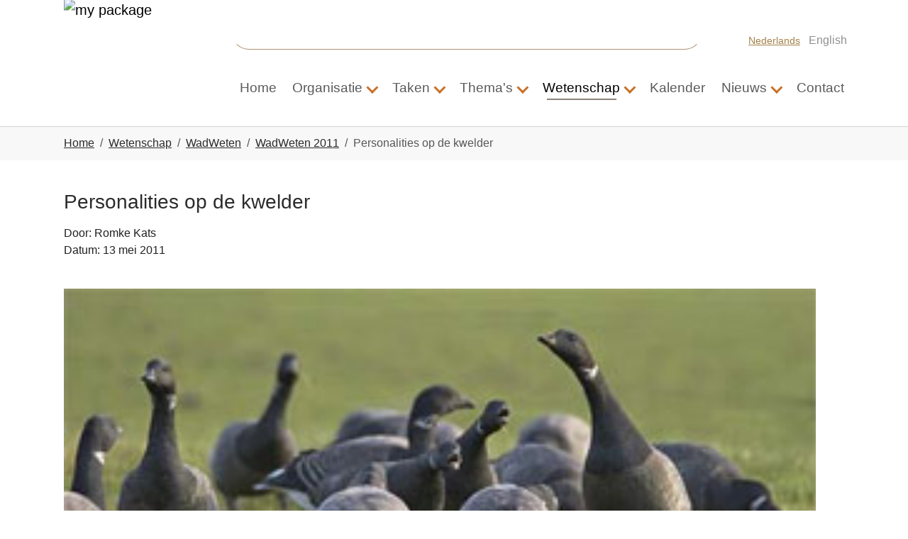

--- FILE ---
content_type: text/html; charset=utf-8
request_url: https://www.waddenacademie.nl/wetenschap/wadweten/wadweten-2011/personalities-op-de-kwelder-13-05-2011/
body_size: 11765
content:
<!DOCTYPE html>
<html lang="nl">
<head>

<meta charset="utf-8">
<!-- 
	Based on the TYPO3 Bootstrap Package by Benjamin Kott - https://www.bootstrap-package.com/

	This website is powered by TYPO3 - inspiring people to share!
	TYPO3 is a free open source Content Management Framework initially created by Kasper Skaarhoj and licensed under GNU/GPL.
	TYPO3 is copyright 1998-2026 of Kasper Skaarhoj. Extensions are copyright of their respective owners.
	Information and contribution at https://typo3.org/
-->



<title>Personalities op de kwelder 13-05-2011 - Waddenacademie</title>
<meta http-equiv="x-ua-compatible" content="IE=edge">
<meta name="generator" content="TYPO3 CMS">
<meta name="viewport" content="width=device-width, initial-scale=1, minimum-scale=1">
<meta name="robots" content="index,follow">
<meta name="twitter:card" content="summary">
<meta name="apple-mobile-web-app-capable" content="no">
<meta name="google" content="notranslate">

<link rel="stylesheet" href="/typo3conf/ext/bootstrap_package/Resources/Public/Fonts/bootstrappackageicon.min.css?1728910470" media="all">
<link rel="stylesheet" href="/typo3conf/ext/rx_shariff/Resources/Public/Css/shariff.complete.css?1730126667" media="all">
<link rel="stylesheet" href="/typo3temp/assets/bootstrappackage/css/theme-f8df6bb04cb5128bbcbfa4b83fd7a9207c4b5854858b4ab353c4c9434d2c4fba.css?1743504515" media="all">


<script src="/typo3conf/ext/bootstrap_package/Resources/Public/Contrib/modernizr/modernizr.min.js?1728910470" async="1"></script>



<link rel="prev" href="/wetenschap/wadweten/wadweten-2011/wadbewoners-lopen-naar-de-maan-20-05-2011"><link rel="next" href="/wetenschap/wadweten/wadweten-2011/de-ph-van-de-waddenzee-29-04-2011">            <!-- Matomo -->
<script>
  var _paq = window._paq = window._paq || [];
  /* tracker methods like "setCustomDimension" should be called before "trackPageView" */
  _paq.push(['trackPageView']);
  _paq.push(['enableLinkTracking']);
  (function() {
    var u="https://waddenacademie.matomo.cloud/";
    _paq.push(['setTrackerUrl', u+'matomo.php']);
    _paq.push(['setSiteId', '1']);
    var d=document, g=d.createElement('script'), s=d.getElementsByTagName('script')[0];
    g.async=true; g.src='//cdn.matomo.cloud/waddenacademie.matomo.cloud/matomo.js'; s.parentNode.insertBefore(g,s);
  })();
</script>
<noscript><p><img src="https://waddenacademie.matomo.cloud/matomo.php?idsite=1&amp;rec=1" style="border:0;" alt="" /></p></noscript>
<!-- End Matomo Code -->

<link rel="canonical" href="https://www.waddenacademie.nl/wetenschap/wadweten/wadweten-2011/personalities-op-de-kwelder-13-05-2011/page?cHash=42af7d6a0bf816150a82ef3cb39a45aa"/>
</head>
<body id="p356" class="page-356 pagelevel-4 language-0 backendlayout-subnavigation_right layout-default">

<div id="top"></div>
<div class="body-bg">

    



    

<div id="cookieconsent">
    <span data-cookieconsent-setting="cookie.expiryDays" data-cookieconsent-value="365"></span>
    <span data-cookieconsent-setting="content.header" data-cookieconsent-value="Deze website gebruikt cookies!"></span>
    <span data-cookieconsent-setting="content.message" data-cookieconsent-value="Deze website gebruikt cookies om u te verzekeren van de beste ervaring van onze website."></span>
    <span data-cookieconsent-setting="content.dismiss" data-cookieconsent-value="Begrepen!"></span>
    <span data-cookieconsent-setting="content.allow" data-cookieconsent-value="Cookies toestaan"></span>
    <span data-cookieconsent-setting="content.deny" data-cookieconsent-value="Afwijzen"></span>
    <span data-cookieconsent-setting="content.link" data-cookieconsent-value="Meer informatie"></span>
    <span data-cookieconsent-setting="content.href" data-cookieconsent-value=""></span>
    <span data-cookieconsent-setting="layout" data-cookieconsent-value="basic-header"></span>
    <span data-cookieconsent-setting="type" data-cookieconsent-value="info"></span>
    <span data-cookieconsent-setting="position" data-cookieconsent-value="bottom"></span>
    <span data-cookieconsent-setting="revokable" data-cookieconsent-value="0"></span>
    <span data-cookieconsent-setting="static" data-cookieconsent-value="0"></span>
    <span data-cookieconsent-setting="location" data-cookieconsent-value="0"></span>
    <span data-cookieconsent-setting="law.countryCode" data-cookieconsent-value=""></span>
    <span data-cookieconsent-setting="law.regionalLaw" data-cookieconsent-value="1"></span>
</div>




    <a class="visually-hidden-focusable page-skip-link" href="#page-content">
        <span>Spring naar hoofd-inhoud</span>
    </a>
    <a class="visually-hidden-focusable page-skip-link" href="#page-footer">
        <span>Skip to page footer</span>
    </a>

    




<header id="page-header" class="bp-page-header navbar navbar-mainnavigation navbar-default navbar-has-image navbar-top">
    <div class="container wad-aca">
        <div class="header-top-bit">
            <div class="extra-logo-class">
<a class="navbar-brand navbar-brand-image" title="my package" href="/">
    
            <img class="navbar-brand-logo-normal" src="/typo3conf/ext/my_package/Resources/Public/Images/waddenacademie_logo-s1.svg" alt="my package" height="100" width="200">
            
                <img class="navbar-brand-logo-inverted" src="/typo3conf/ext/my_package/Resources/Public/Images/waddenacademie_logo-s1.svg" alt="my package" height="100" width="200">
            
        
</a>

</div>
            <div class="search-top-bit">
                <form method="post" id="tx_indexedsearch" action="/zoeken?tx_indexedsearch_pi2%5Baction%5D=search&amp;tx_indexedsearch_pi2%5Bcontroller%5D=Search&amp;cHash=b57b5475c3d063cf05992cb7b870450d">
                    <div>
                    <input type="hidden" name="tx_indexedsearch_pi2[__referrer][@extension]" value="IndexedSearch">
                    <input type="hidden" name="tx_indexedsearch_pi2[__referrer][@controller]" value="Search">
                    <input type="hidden" name="tx_indexedsearch_pi2[__referrer][@action]" value="form">
                    <input type="hidden" name="tx_indexedsearch_pi2[__referrer][arguments]" value="YTowOnt948acddc2d07cd192b34f817988c78ac5adead0ca">
                    <input type="hidden" name="tx_indexedsearch_pi2[__referrer][@request]" value="{&quot;@extension&quot;:&quot;IndexedSearch&quot;,&quot;@controller&quot;:&quot;Search&quot;,&quot;@action&quot;:&quot;form&quot;}e7206f8d16434b5884967752cbd0ac022714108d">
                    <input type="hidden" name="tx_indexedsearch_pi2[__trustedProperties]" value="{&quot;search&quot;:{&quot;_sections&quot;:1,&quot;_freeIndexUid&quot;:1,&quot;pointer&quot;:1,&quot;ext&quot;:1,&quot;searchType&quot;:1,&quot;defaultOperand&quot;:1,&quot;mediaType&quot;:1,&quot;sortOrder&quot;:1,&quot;group&quot;:1,&quot;languageUid&quot;:1,&quot;desc&quot;:1,&quot;numberOfResults&quot;:1,&quot;extendedSearch&quot;:1,&quot;sword&quot;:1,&quot;submitButton&quot;:1}}4d61e5b1f512c33c1c0f6b2bd07e4b100d962196">
                    </div>
                    
                    <div class="tx-indexedsearch-hidden-fields">
                        <input type="hidden" name="tx_indexedsearch_pi2[search][_sections]" value="0">
                        <input id="tx_indexedsearch_freeIndexUid" type="hidden" name="tx_indexedsearch_pi2[search][_freeIndexUid]" value="_">
                        <input id="tx_indexedsearch_pointer" type="hidden" name="tx_indexedsearch_pi2[search][pointer]" value="0">
                        <input type="hidden" name="tx_indexedsearch_pi2[search][ext]" value="">
                        <input type="hidden" name="tx_indexedsearch_pi2[search][searchType]" value="1">
                        <input type="hidden" name="tx_indexedsearch_pi2[search][defaultOperand]" value="0">
                        <input type="hidden" name="tx_indexedsearch_pi2[search][mediaType]" value="-1">
                        <input type="hidden" name="tx_indexedsearch_pi2[search][sortOrder]" value="rank_flag">
                        <input type="hidden" name="tx_indexedsearch_pi2[search][group]" value="">
                        <input type="hidden" name="tx_indexedsearch_pi2[search][languageUid]" value="0">
                        <input type="hidden" name="tx_indexedsearch_pi2[search][desc]" value="">
                        <input type="hidden" name="tx_indexedsearch_pi2[search][numberOfResults]" value="100">
                        <input type="hidden" name="tx_indexedsearch_pi2[search][extendedSearch]" value="">
                    </div>
                    <fieldset>
                        <legend class="sr-only">
                            Zoekformulier
                        </legend>
                        <div class="form-group">
                            <label for="tx-indexedsearch-searchbox-sword" class="control-label">
                                Zoeken naar
                            </label>
                            <div class="input-group">
                                <input class="form-control" id="tx-indexedsearch-searchbox-sword" type="text" name="tx_indexedsearch_pi2[search][sword]" value="">
                                <span class="input-group-btn">
                                    <input class="btn btn-primary" id="tx-indexedsearch-searchbox-button-submit" type="submit" value="Zoeken" name="tx_indexedsearch_pi2[search][submitButton]">
                                </span>
                            </div>
                        </div>
                    </fieldset>
                    </form>
            </div>
            <div class="language-top-bit"><div class="footer-language">
                

    <ul id="language_menu" class="language-menu">
        
            <li class="active ">
                
                        <a href="/wetenschap/wadweten/wadweten-2011/personalities-op-de-kwelder-13-05-2011/page?cHash=42af7d6a0bf816150a82ef3cb39a45aa" hreflang="nl" title="Dutch">
                            <span>Nederlands</span>
                        </a>
                    
            </li>
        
            <li class=" inactive">
                
                        <span>English</span>
                    
            </li>
        
    </ul>



            </div></div>
        </div>
        
            
<button class="navbar-toggler collapsed" type="button" data-bs-toggle="collapse" data-bs-target="#mainnavigation" aria-controls="mainnavigation" aria-expanded="false" aria-label="Toggle navigation">
    <span class="navbar-toggler-icon"></span>
</button>


            <nav id="mainnavigation" class="collapse navbar-collapse">
                



                

    <ul class="navbar-nav">
        
            

                    
                    
                    <li class="nav-item">
                        <a
                            id="nav-item-6"
                            href="/"
                            class="nav-link nav-link-main"
                            
                            
                            aria-current="false"
                            >
                            
                            <span class="nav-link-text">
                                Home
                                
                            </span>
                        </a>
                        
                        <div class="dropdown-menu">
                            
    




                        </div>
                    </li>

                
        
            

                    
                    
                        
                    
                        
                    
                        
                    
                        
                    
                        
                    
                        
                            
                        
                    
                        
                            
                        
                    
                        
                    
                        
                    
                        
                    
                        
                    
                        
                    
                    <li class="nav-item nav-style-mega">
                        <a
                            id="nav-item-12"
                            href="/organisatie"
                            class="nav-link nav-link-main"
                            
                            
                            aria-current="false"
                            >
                            
                            <span class="nav-link-text">
                                Organisatie
                                
                            </span>
                        </a>
                        
                            <button
                                type="button"
                                id="nav-toggle-12"
                                class="nav-link nav-link-toggle"
                                data-bs-toggle="dropdown"
                                data-bs-display="static"
                                aria-haspopup="true"
                                aria-expanded="false"
                                >
                                <span class="nav-link-indicator" aria-hidden="true"></span>
                                <span class="nav-link-text visually-hidden">Submenu for "Organisatie"</span>
                            </button>
                        
                        <div class="dropdown-menu dropdown-menu-mega">
                            
    
        <ul class="dropdown-nav" data-level="2">
            
            
                
                        <li class="nav-item">
                            <a class="nav-link nav-link-dropdown" href="/organisatie/missie" title="Missie">
                                
                                <span class="nav-link-text">
                                    Missie
                                    
                                </span>
                            </a>
                            
    

                        </li>
                    
            
                
                        <li class="nav-item">
                            <a class="nav-link nav-link-dropdown" href="/organisatie/raad-van-toezicht" title="Raad van Toezicht">
                                
                                <span class="nav-link-text">
                                    Raad van Toezicht
                                    
                                </span>
                            </a>
                            
    

                        </li>
                    
            
                
                        <li class="nav-item">
                            <a class="nav-link nav-link-dropdown" href="/organisatie/wetenschappelijke-adviesraad" title="Wetenschappelijke adviesraad">
                                
                                <span class="nav-link-text">
                                    Wetenschappelijke adviesraad
                                    
                                </span>
                            </a>
                            
    

                        </li>
                    
            
                
                        <li class="nav-item">
                            <a class="nav-link nav-link-dropdown" href="/organisatie/portefeuillehouders" title="Portefeuillehouders">
                                
                                <span class="nav-link-text">
                                    Portefeuillehouders
                                    
                                </span>
                            </a>
                            
    

                        </li>
                    
            
                
                        <li class="nav-item">
                            <a class="nav-link nav-link-dropdown" href="/organisatie/bureau" title="Bureau">
                                
                                <span class="nav-link-text">
                                    Bureau
                                    
                                </span>
                            </a>
                            
    

                        </li>
                    
            
                
                        <li class="nav-item">
                            <a class="nav-link nav-link-dropdown" href="/organisatie/publicatie-lijst" title="Publicatie lijst">
                                
                                <span class="nav-link-text">
                                    Publicatie lijst
                                    
                                </span>
                            </a>
                            
    
        <ul class="dropdown-nav" data-level="3">
            
            
                
                        <li class="nav-item">
                            <a class="nav-link nav-link-dropdown" href="/organisatie/publicatie-lijst/jaarverslagen" title="Jaarverslagen">
                                
                                <span class="nav-link-text">
                                    Jaarverslagen
                                    
                                </span>
                            </a>
                            
    

                        </li>
                    
            
                
                        <li class="nav-item">
                            <a class="nav-link nav-link-dropdown" href="/organisatie/publicatie-lijst/publicatie-zoek" title="Publicatie zoek">
                                
                                    <span class="nav-link-icon">
                                        <img loading="lazy" src="/fileadmin/_processed_/b/c/csm_gif_favicon_01_83f904fc17.gif" height="16" width="16" aria-hidden="true" />
                                    </span>
                                
                                <span class="nav-link-text">
                                    Publicatie zoek
                                    
                                </span>
                            </a>
                            
    

                        </li>
                    
            
        </ul>
    

                        </li>
                    
            
                
                        <li class="nav-item">
                            <a class="nav-link nav-link-dropdown" href="/organisatie/symposia" title="Symposia">
                                
                                <span class="nav-link-text">
                                    Symposia
                                    
                                </span>
                            </a>
                            
    
        <ul class="dropdown-nav" data-level="3">
            
            
                
                        <li class="nav-item">
                            <a class="nav-link nav-link-dropdown" href="/organisatie/symposia/16th-international-scientific-wadden-sea-symposium" title="16th International Scientific Wadden Sea Symposium">
                                
                                <span class="nav-link-text">
                                    16th International Scientific Wadden Sea Symposium
                                    
                                </span>
                            </a>
                            
    

                        </li>
                    
            
        </ul>
    

                        </li>
                    
            
                
                        <li class="nav-item">
                            <a class="nav-link nav-link-dropdown" href="/organisatie/wadden-young" title="Wadden Young">
                                
                                <span class="nav-link-text">
                                    Wadden Young
                                    
                                </span>
                            </a>
                            
    

                        </li>
                    
            
                
                        <li class="nav-item">
                            <a class="nav-link nav-link-dropdown" href="/organisatie/evaluatie" title="Evaluatie">
                                
                                <span class="nav-link-text">
                                    Evaluatie
                                    
                                </span>
                            </a>
                            
    

                        </li>
                    
            
                
                        <li class="nav-item">
                            <a class="nav-link nav-link-dropdown" href="/organisatie/werkprogramma" title="Werkprogramma">
                                
                                <span class="nav-link-text">
                                    Werkprogramma
                                    
                                </span>
                            </a>
                            
    

                        </li>
                    
            
                
                        <li class="nav-item">
                            <a class="nav-link nav-link-dropdown" href="/organisatie/ontstaansgeschiedenis" title="Ontstaansgeschiedenis">
                                
                                <span class="nav-link-text">
                                    Ontstaansgeschiedenis
                                    
                                </span>
                            </a>
                            
    

                        </li>
                    
            
                
                        <li class="nav-item">
                            <a class="nav-link nav-link-dropdown" href="/organisatie/wetenschappelijke-integriteit" title="Wetenschappelijke integriteit">
                                
                                <span class="nav-link-text">
                                    Wetenschappelijke integriteit
                                    
                                </span>
                            </a>
                            
    

                        </li>
                    
            
        </ul>
    




                        </div>
                    </li>

                
        
            

                    
                    
                        
                            
                        
                    
                    <li class="nav-item nav-style-mega">
                        <a
                            id="nav-item-46"
                            href="/taken"
                            class="nav-link nav-link-main"
                            
                            
                            aria-current="false"
                            >
                            
                            <span class="nav-link-text">
                                Taken
                                
                            </span>
                        </a>
                        
                            <button
                                type="button"
                                id="nav-toggle-46"
                                class="nav-link nav-link-toggle"
                                data-bs-toggle="dropdown"
                                data-bs-display="static"
                                aria-haspopup="true"
                                aria-expanded="false"
                                >
                                <span class="nav-link-indicator" aria-hidden="true"></span>
                                <span class="nav-link-text visually-hidden">Submenu for "Taken"</span>
                            </button>
                        
                        <div class="dropdown-menu dropdown-menu-mega">
                            
    
        <ul class="dropdown-nav" data-level="2">
            
            
                
                        <li class="nav-item">
                            <a class="nav-link nav-link-dropdown" href="/taken/informeren" title="Kennisdeling">
                                
                                <span class="nav-link-text">
                                    Kennisdeling
                                    
                                </span>
                            </a>
                            
    
        <ul class="dropdown-nav" data-level="3">
            
            
                
                        <li class="nav-item">
                            <a class="nav-link nav-link-dropdown" href="/taken/informeren/opinieartikelen" title="Opinieartikelen">
                                
                                <span class="nav-link-text">
                                    Opinieartikelen
                                    
                                </span>
                            </a>
                            
    

                        </li>
                    
            
                
                        <li class="nav-item">
                            <a class="nav-link nav-link-dropdown" href="/taken/informeren/waddencorrespondent" title="Waddencorrespondent">
                                
                                <span class="nav-link-text">
                                    Waddencorrespondent
                                    
                                </span>
                            </a>
                            
    

                        </li>
                    
            
                
                        <li class="nav-item">
                            <a class="nav-link nav-link-dropdown" href="/taken/informeren/jonge-waddenwetenschapper-aan-het-woord" title="Jonge Waddenwetenschapper aan het woord">
                                
                                <span class="nav-link-text">
                                    Jonge Waddenwetenschapper aan het woord
                                    
                                </span>
                            </a>
                            
    

                        </li>
                    
            
                
                        <li class="nav-item">
                            <a class="nav-link nav-link-dropdown" href="/waddenwoord" title="Verkiezing Waddenwoord">
                                
                                <span class="nav-link-text">
                                    Verkiezing Waddenwoord
                                    
                                </span>
                            </a>
                            
    

                        </li>
                    
            
                
                        <li class="nav-item">
                            <a class="nav-link nav-link-dropdown" href="/wetenschap/proefschriften" title="Proefschriften">
                                
                                <span class="nav-link-text">
                                    Proefschriften
                                    
                                </span>
                            </a>
                            
    

                        </li>
                    
            
                
                        <li class="nav-item">
                            <a class="nav-link nav-link-dropdown" href="/taken/informeren/oerolcolleges" title="Oerol">
                                
                                <span class="nav-link-text">
                                    Oerol
                                    
                                </span>
                            </a>
                            
    

                        </li>
                    
            
                
                        <li class="nav-item">
                            <a class="nav-link nav-link-dropdown" href="/taken/waddenlezingen-nivon" title="Waddenlezingen Nivon">
                                
                                <span class="nav-link-text">
                                    Waddenlezingen Nivon
                                    
                                </span>
                            </a>
                            
    

                        </li>
                    
            
                
                        <li class="nav-item">
                            <a class="nav-link nav-link-dropdown" href="/taken/informeren/oerol-2024" title="Oerol 2024">
                                
                                <span class="nav-link-text">
                                    Oerol 2024
                                    
                                </span>
                            </a>
                            
    

                        </li>
                    
            
        </ul>
    

                        </li>
                    
            
        </ul>
    




                        </div>
                    </li>

                
        
            

                    
                    
                        
                            
                        
                    
                        
                            
                        
                    
                        
                            
                        
                    
                        
                            
                        
                    
                        
                            
                        
                    
                    <li class="nav-item nav-style-mega">
                        <a
                            id="nav-item-11"
                            href="/themas"
                            class="nav-link nav-link-main"
                            
                            
                            aria-current="false"
                            >
                            
                            <span class="nav-link-text">
                                Thema&#039;s
                                
                            </span>
                        </a>
                        
                            <button
                                type="button"
                                id="nav-toggle-11"
                                class="nav-link nav-link-toggle"
                                data-bs-toggle="dropdown"
                                data-bs-display="static"
                                aria-haspopup="true"
                                aria-expanded="false"
                                >
                                <span class="nav-link-indicator" aria-hidden="true"></span>
                                <span class="nav-link-text visually-hidden">Submenu for "Thema&#039;s"</span>
                            </button>
                        
                        <div class="dropdown-menu dropdown-menu-mega">
                            
    
        <ul class="dropdown-nav" data-level="2">
            
            
                
                        <li class="nav-item">
                            <a class="nav-link nav-link-dropdown" href="/themas/geowetenschap" title="Geowetenschap en klimaat">
                                
                                <span class="nav-link-text">
                                    Geowetenschap en klimaat
                                    
                                </span>
                            </a>
                            
    
        <ul class="dropdown-nav" data-level="3">
            
            
                
                        <li class="nav-item">
                            <a class="nav-link nav-link-dropdown" href="/themas/geowetenschap/instituten" title="Instituten">
                                
                                <span class="nav-link-text">
                                    Instituten
                                    
                                </span>
                            </a>
                            
    

                        </li>
                    
            
                
                        <li class="nav-item">
                            <a class="nav-link nav-link-dropdown" href="/themas/geowetenschap/links" title="Links">
                                
                                <span class="nav-link-text">
                                    Links
                                    
                                </span>
                            </a>
                            
    

                        </li>
                    
            
                
                        <li class="nav-item">
                            <a class="nav-link nav-link-dropdown" href="/themas/geowetenschap/proefschriften" title="Proefschriften">
                                
                                <span class="nav-link-text">
                                    Proefschriften
                                    
                                </span>
                            </a>
                            
    

                        </li>
                    
            
                
                        <li class="nav-item">
                            <a class="nav-link nav-link-dropdown" href="/themas/geowetenschap/thematische-uitgave-tijdschrift-ocean-and-coastal-managementover-oa-de-waddenkust" title="Thematische uitgave tijdschrift “Ocean and Coastal Management”over o.a. de Waddenkust">
                                
                                <span class="nav-link-text">
                                    Thematische uitgave tijdschrift “Ocean and Coastal Management”over o.a. de Waddenkust
                                    
                                </span>
                            </a>
                            
    

                        </li>
                    
            
                
                        <li class="nav-item">
                            <a class="nav-link nav-link-dropdown" href="/themas/geowetenschap/audit-monitoring-bodemdaling-ameland" title="Audit monitoring bodemdaling Ameland">
                                
                                <span class="nav-link-text">
                                    Audit monitoring bodemdaling Ameland
                                    
                                </span>
                            </a>
                            
    

                        </li>
                    
            
                
                        <li class="nav-item">
                            <a class="nav-link nav-link-dropdown" href="/themas/geowetenschap/wetenschappelijke-begeleidingscommissie-bodemdaling" title="Wetenschappelijke begeleidingscommissie bodemdaling">
                                
                                <span class="nav-link-text">
                                    Wetenschappelijke begeleidingscommissie bodemdaling
                                    
                                </span>
                            </a>
                            
    

                        </li>
                    
            
        </ul>
    

                        </li>
                    
            
                
                        <li class="nav-item">
                            <a class="nav-link nav-link-dropdown" href="/themas/ecologie" title="Ecologie">
                                
                                <span class="nav-link-text">
                                    Ecologie
                                    
                                </span>
                            </a>
                            
    
        <ul class="dropdown-nav" data-level="3">
            
            
                
                        <li class="nav-item">
                            <a class="nav-link nav-link-dropdown" href="/themas/ecologie/instituten" title="Instituten">
                                
                                <span class="nav-link-text">
                                    Instituten
                                    
                                </span>
                            </a>
                            
    

                        </li>
                    
            
                
                        <li class="nav-item">
                            <a class="nav-link nav-link-dropdown" href="/themas/ecologie/links" title="Links">
                                
                                <span class="nav-link-text">
                                    Links
                                    
                                </span>
                            </a>
                            
    

                        </li>
                    
            
                
                        <li class="nav-item">
                            <a class="nav-link nav-link-dropdown" href="/themas/ecologie/proefschriften" title="Proefschriften">
                                
                                <span class="nav-link-text">
                                    Proefschriften
                                    
                                </span>
                            </a>
                            
    

                        </li>
                    
            
        </ul>
    

                        </li>
                    
            
                
                        <li class="nav-item">
                            <a class="nav-link nav-link-dropdown" href="/themas/cultuurhistorie" title="Cultuurhistorie">
                                
                                <span class="nav-link-text">
                                    Cultuurhistorie
                                    
                                </span>
                            </a>
                            
    
        <ul class="dropdown-nav" data-level="3">
            
            
                
                        <li class="nav-item">
                            <a class="nav-link nav-link-dropdown" href="/themas/cultuurhistorie/instituten" title="Instituten">
                                
                                <span class="nav-link-text">
                                    Instituten
                                    
                                </span>
                            </a>
                            
    

                        </li>
                    
            
                
                        <li class="nav-item">
                            <a class="nav-link nav-link-dropdown" href="/themas/cultuurhistorie/links" title="Links">
                                
                                <span class="nav-link-text">
                                    Links
                                    
                                </span>
                            </a>
                            
    

                        </li>
                    
            
                
                        <li class="nav-item">
                            <a class="nav-link nav-link-dropdown" href="/themas/cultuurhistorie/proefschriften" title="Proefschriften">
                                
                                <span class="nav-link-text">
                                    Proefschriften
                                    
                                </span>
                            </a>
                            
    

                        </li>
                    
            
        </ul>
    

                        </li>
                    
            
                
                        <li class="nav-item">
                            <a class="nav-link nav-link-dropdown" href="/themas/economie" title="Economie">
                                
                                <span class="nav-link-text">
                                    Economie
                                    
                                </span>
                            </a>
                            
    
        <ul class="dropdown-nav" data-level="3">
            
            
                
                        <li class="nav-item">
                            <a class="nav-link nav-link-dropdown" href="/themas/economie/links" title="Links">
                                
                                <span class="nav-link-text">
                                    Links
                                    
                                </span>
                            </a>
                            
    

                        </li>
                    
            
                
                        <li class="nav-item">
                            <a class="nav-link nav-link-dropdown" href="/themas/economie/proefschriften" title="Proefschriften">
                                
                                <span class="nav-link-text">
                                    Proefschriften
                                    
                                </span>
                            </a>
                            
    

                        </li>
                    
            
        </ul>
    

                        </li>
                    
            
                
                        <li class="nav-item">
                            <a class="nav-link nav-link-dropdown" href="/themas/natuur-en-recht" title="Natuur en Recht">
                                
                                <span class="nav-link-text">
                                    Natuur en Recht
                                    
                                </span>
                            </a>
                            
    
        <ul class="dropdown-nav" data-level="3">
            
            
                
                        <li class="nav-item">
                            <a class="nav-link nav-link-dropdown" href="/themas/natuur-en-recht/de-europees-en-internationaalrechtelijke-status-van-de-waddenzee" title="De Europees- en Internationaalrechtelijke status van de Waddenzee">
                                
                                <span class="nav-link-text">
                                    De Europees- en Internationaalrechtelijke status van de Waddenzee
                                    
                                </span>
                            </a>
                            
    

                        </li>
                    
            
        </ul>
    

                        </li>
                    
            
        </ul>
    




                        </div>
                    </li>

                
        
            

                    
                    
                        
                            
                        
                    
                        
                    
                        
                    
                        
                    
                        
                    
                    <li class="nav-item nav-style-mega">
                        <a
                            id="nav-item-153"
                            href="/wetenschap"
                            class="nav-link nav-link-main active"
                            
                            
                            aria-current="false"
                            >
                            
                            <span class="nav-link-text">
                                Wetenschap
                                
                            </span>
                        </a>
                        
                            <button
                                type="button"
                                id="nav-toggle-153"
                                class="nav-link nav-link-toggle"
                                data-bs-toggle="dropdown"
                                data-bs-display="static"
                                aria-haspopup="true"
                                aria-expanded="false"
                                >
                                <span class="nav-link-indicator" aria-hidden="true"></span>
                                <span class="nav-link-text visually-hidden">Submenu for "Wetenschap"</span>
                            </button>
                        
                        <div class="dropdown-menu dropdown-menu-mega">
                            
    
        <ul class="dropdown-nav" data-level="2">
            
            
                
                        <li class="nav-item">
                            <a class="nav-link nav-link-dropdown active" href="/wetenschap/wadweten" title="WadWeten">
                                
                                <span class="nav-link-text">
                                    WadWeten
                                    
                                </span>
                            </a>
                            
    
        <ul class="dropdown-nav" data-level="3">
            
            
                
                        <li class="nav-item">
                            <a class="nav-link nav-link-dropdown" href="/wetenschap/wadweten/wadweten-zoek" title="WadWeten zoek">
                                
                                <span class="nav-link-text">
                                    WadWeten zoek
                                    
                                </span>
                            </a>
                            
    

                        </li>
                    
            
                
                        <li class="nav-item">
                            <a class="nav-link nav-link-dropdown" href="/wetenschap/wadweten/wouter-hoving" title="Wouter Hoving">
                                
                                <span class="nav-link-text">
                                    Wouter Hoving
                                    
                                </span>
                            </a>
                            
    

                        </li>
                    
            
                
                        <li class="nav-item">
                            <a class="nav-link nav-link-dropdown" href="/wetenschap/wadweten/rob-van-der-wal" title="Rob van der Wal">
                                
                                <span class="nav-link-text">
                                    Rob van der Wal
                                    
                                </span>
                            </a>
                            
    

                        </li>
                    
            
                
                        <li class="nav-item">
                            <a class="nav-link nav-link-dropdown" href="/wetenschap/wadweten/tim-van-oijen" title="Tim van Oijen">
                                
                                <span class="nav-link-text">
                                    Tim van Oijen
                                    
                                </span>
                            </a>
                            
    

                        </li>
                    
            
                
                        <li class="nav-item">
                            <a class="nav-link nav-link-dropdown" href="/wetenschap/wadweten/hans-revier" title="Hans Revier">
                                
                                <span class="nav-link-text">
                                    Hans Revier
                                    
                                </span>
                            </a>
                            
    

                        </li>
                    
            
        </ul>
    

                        </li>
                    
            
                
                        <li class="nav-item">
                            <a class="nav-link nav-link-dropdown" href="/wetenschap/hoogleraren-en-lectoren-waddengebied" title="Hoogleraren waddengebied">
                                
                                <span class="nav-link-text">
                                    Hoogleraren waddengebied
                                    
                                </span>
                            </a>
                            
    

                        </li>
                    
            
                
                        <li class="nav-item">
                            <a class="nav-link nav-link-dropdown" href="/wetenschap/proefschriften" title="Proefschriften">
                                
                                <span class="nav-link-text">
                                    Proefschriften
                                    
                                </span>
                            </a>
                            
    

                        </li>
                    
            
                
                        <li class="nav-item">
                            <a class="nav-link nav-link-dropdown" href="/wetenschap/afstudeerscripties" title="Afstudeerscripties">
                                
                                <span class="nav-link-text">
                                    Afstudeerscripties
                                    
                                </span>
                            </a>
                            
    

                        </li>
                    
            
                
                        <li class="nav-item">
                            <a class="nav-link nav-link-dropdown" href="/taken/informeren/waddenacademieprijs" title="Waddenacademieprijs">
                                
                                <span class="nav-link-text">
                                    Waddenacademieprijs
                                    
                                </span>
                            </a>
                            
    

                        </li>
                    
            
        </ul>
    




                        </div>
                    </li>

                
        
            

                    
                    
                    <li class="nav-item">
                        <a
                            id="nav-item-33"
                            href="/kalender"
                            class="nav-link nav-link-main"
                            
                            
                            aria-current="false"
                            >
                            
                            <span class="nav-link-text">
                                Kalender
                                
                            </span>
                        </a>
                        
                        <div class="dropdown-menu">
                            
    




                        </div>
                    </li>

                
        
            

                    
                    
                        
                    
                        
                    
                        
                    
                        
                    
                    <li class="nav-item nav-style-simple">
                        <a
                            id="nav-item-9"
                            href="/nieuws/nieuws"
                            class="nav-link nav-link-main"
                            
                            
                            aria-current="false"
                            >
                            
                            <span class="nav-link-text">
                                Nieuws
                                
                            </span>
                        </a>
                        
                            <button
                                type="button"
                                id="nav-toggle-9"
                                class="nav-link nav-link-toggle"
                                data-bs-toggle="dropdown"
                                data-bs-display="static"
                                aria-haspopup="true"
                                aria-expanded="false"
                                >
                                <span class="nav-link-indicator" aria-hidden="true"></span>
                                <span class="nav-link-text visually-hidden">Submenu for "Nieuws"</span>
                            </button>
                        
                        <div class="dropdown-menu dropdown-menu-simple">
                            
    
        <ul class="dropdown-nav" data-level="2">
            
            
                
                        <li class="nav-item">
                            <a class="nav-link nav-link-dropdown" href="/nieuws/nieuws" title="Nieuwslijst">
                                
                                <span class="nav-link-text">
                                    Nieuwslijst
                                    
                                </span>
                            </a>
                            
    

                        </li>
                    
            
                
                        <li class="nav-item">
                            <a class="nav-link nav-link-dropdown" href="/nieuws/nieuws-archief" title="Nieuws Archief">
                                
                                <span class="nav-link-text">
                                    Nieuws Archief
                                    
                                </span>
                            </a>
                            
    

                        </li>
                    
            
                
                        <li class="nav-item">
                            <a class="nav-link nav-link-dropdown" href="/nieuws/nieuwsbrieven" title="Nieuwsbrieven">
                                
                                <span class="nav-link-text">
                                    Nieuwsbrieven
                                    
                                </span>
                            </a>
                            
    

                        </li>
                    
            
                
                        <li class="nav-item">
                            <a class="nav-link nav-link-dropdown" href="/nieuws/nieuws-zoeken" title="Nieuws zoeken">
                                
                                <span class="nav-link-text">
                                    Nieuws zoeken
                                    
                                </span>
                            </a>
                            
    

                        </li>
                    
            
        </ul>
    




                        </div>
                    </li>

                
        
            

                    
                    
                    <li class="nav-item">
                        <a
                            id="nav-item-5"
                            href="/contact"
                            class="nav-link nav-link-main"
                            
                            
                            aria-current="false"
                            >
                            
                            <span class="nav-link-text">
                                Contact
                                
                            </span>
                        </a>
                        
                        <div class="dropdown-menu">
                            
    




                        </div>
                    </li>

                
        
    </ul>



                



            </nav>
        
    </div>
</header>



    

    


    
    
        <nav class="breadcrumb-section" aria-label="Breadcrumb">
            <div class="container">
                <p class="visually-hidden" id="breadcrumb">U ben hier:</p>
                <ol class="breadcrumb">
                    
                        
                        
                        <li class="breadcrumb-item">
                            
                                    <a class="breadcrumb-link" href="/" title="Home">
                                        
    <span class="breadcrumb-link-title">
        
        <span class="breadcrumb-text">Home</span>
    </span>

                                    </a>
                                
                        </li>
                    
                        
                        
                        <li class="breadcrumb-item">
                            
                                    <a class="breadcrumb-link" href="/wetenschap" title="Wetenschap">
                                        
    <span class="breadcrumb-link-title">
        
        <span class="breadcrumb-text">Wetenschap</span>
    </span>

                                    </a>
                                
                        </li>
                    
                        
                        
                        <li class="breadcrumb-item">
                            
                                    <a class="breadcrumb-link" href="/wetenschap/wadweten" title="WadWeten">
                                        
    <span class="breadcrumb-link-title">
        
        <span class="breadcrumb-text">WadWeten</span>
    </span>

                                    </a>
                                
                        </li>
                    
                        
                        
                        <li class="breadcrumb-item">
                            
                                    <a class="breadcrumb-link" href="/wetenschap/wadweten/wadweten-2011" title="WadWeten 2011">
                                        
    <span class="breadcrumb-link-title">
        
        <span class="breadcrumb-text">WadWeten 2011</span>
    </span>

                                    </a>
                                
                        </li>
                    
                        
                        
                            
                        
                        <li class="breadcrumb-item active" aria-current="page">
                            
                                    
    <span class="breadcrumb-link-title">
        
        <span class="breadcrumb-text">Personalities op de kwelder</span>
    </span>

                                
                        </li>
                    
                    
                </ol>
            </div>
        </nav>
    




    <main id="page-content" class="bp-page-content main-section">
        <!--TYPO3SEARCH_begin-->
        

    

    <div class="section section-default">
        <div class="container">
            <div class="section-row">
                <div class="section-column maincontent-wrap">
                    




    





        <div id="c2964" class=" frame frame-default frame-type-text frame-layout-default frame-size-default frame-height-default frame-background-none frame-space-before-none frame-space-after-none frame-no-backgroundimage">
            <div class="frame-group-container">
                <div class="frame-group-inner">
                    



                    <div class="frame-container frame-container-default">
                        <div class="frame-inner">
                            
    
    



    

    
        <div class="frame-header">
            

    
            
                

    
            <h2 class="element-header  ">
                <span>Personalities op de kwelder</span>
            </h2>
        



            
        



            



            



        </div>
    



    

    <p class="inhoudText">Door: Romke Kats<br>Datum: 13 mei 2011</p>


    



    




                        </div>
                    </div>
                </div>
            </div>
        </div>

    







    





        <div id="c2965" class=" frame frame-default frame-type-textpic frame-layout-default frame-size-default frame-height-default frame-background-none frame-space-before-none frame-space-after-none frame-no-backgroundimage">
            <div class="frame-group-container">
                <div class="frame-group-inner">
                    



                    <div class="frame-container frame-container-default">
                        <div class="frame-inner">
                            
    
    



    
    

    <div class="textpic textpic-above">
        <div class="textpic-item textpic-gallery">
            


    
    
    

    <div class="gallery-row">
        
            <div class="gallery-item gallery-item-size-1">
                




        
<figure class="image">
    
            
                    
<picture>
    
        
        
        
        
            
            
            
                
                
                    
                    
                    
                    
                            
                        
                    
                
            
            <source data-variant="default" data-maxwidth="930" media="(min-width: 1400px)" srcset="/fileadmin/_migrated/pics/rotganzen1.jpg 1x">
        
    
        
        
        
        
            
            
            
                
                
                    
                    
                    
                    
                            
                        
                    
                
            
            <source data-variant="xlarge" data-maxwidth="795" media="(min-width: 1200px)" srcset="/fileadmin/_migrated/pics/rotganzen1.jpg 1x">
        
    
        
        
        
        
            
            
            
                
                
                    
                    
                    
                    
                            
                        
                    
                
            
            <source data-variant="large" data-maxwidth="660" media="(min-width: 992px)" srcset="/fileadmin/_migrated/pics/rotganzen1.jpg 1x">
        
    
        
        
        
        
            
            
            
                
                
                    
                    
                    
                    
                            
                        
                    
                
            
            <source data-variant="medium" data-maxwidth="680" media="(min-width: 768px)" srcset="/fileadmin/_migrated/pics/rotganzen1.jpg 1x">
        
    
        
        
        
        
            
            
            
                
                
                    
                    
                    
                    
                            
                        
                    
                
            
            <source data-variant="small" data-maxwidth="500" media="(min-width: 576px)" srcset="/fileadmin/_migrated/pics/rotganzen1.jpg 1x">
        
    
        
        
        
        
            
            
            
                
                
                    
                    
                    
                    
                            
                        
                    
                
            
            <source data-variant="extrasmall" data-maxwidth="374"  srcset="/fileadmin/_migrated/pics/rotganzen1.jpg 1x">
        
    
    
    
    
    
            
        
    
    
    <img loading="lazy" src="/fileadmin/_processed_/0/4/csm_rotganzen1_42d948aee5.jpg" width="930" height="586" title="Rotganzen communiceren en wisselen informatie uit op de kwelder (www.zeeinzicht.nl)" alt="Rotganzen communiceren en wisselen informatie uit op de kwelder (www.zeeinzicht.nl)">
</picture>


                
        
    
</figure>


    


            </div>
        
    </div>




        </div>
        <div class="textpic-item textpic-text">
            

    



            <p class="inhoudText"><span class="Italic">Rot, rot, rot .... klinkt het nu op de kwelders in het waddengebied. De rotganzen werken keihard om zich voor te bereiden op het nieuwe broedseizoen. Uit onderzoek blijkt dat de ganzen verschillende persoonlijkheden hebben. Zo heeft iedere gans een eigen strategie om het doel te bereiken: een volle buik voor de trek naar het hoge noorden.</span></p>
<p class="inhoudText">Dieren maken dagelijks veel keuzes. Wat en waar eten? Met wie wel of juist niet paren? Wanneer weggaan naar een ander gebied? Om deze keuzes te kunnen maken is informatie nodig, want elke keuze heeft gevolgen. Informatie verzamelen kan op twee verschillende manieren: persoonlijk en sociaal. Leren door te doen levert persoonlijke informatie op. Sociale informatie wordt verkregen door naar anderen te kijken, of van anderen af te kijken. Dieren zijn niet hetzelfde en gedragen zich verschillend. Onderzoek aan ganzen laat zien dat dit ook het geval is tussen individuen binnen een soort.</p>
        </div>
    </div>


    



    




                        </div>
                    </div>
                </div>
            </div>
        </div>

    







    





        <div id="c2966" class=" frame frame-default frame-type-text frame-layout-default frame-size-default frame-height-default frame-background-none frame-space-before-none frame-space-after-none frame-no-backgroundimage">
            <div class="frame-group-container">
                <div class="frame-group-inner">
                    



                    <div class="frame-container frame-container-default">
                        <div class="frame-inner">
                            
    
    



    

    
        <div class="frame-header">
            

    
            <h2 class="element-header  ">
                <span>Personality test</span>
            </h2>
        



            



            



        </div>
    



    

    <p class="inhoudText">Het verschil tussen individuele dieren binnen dezelfde soort wordt 'personality' genoemd. Hierbij verschillen individuen onderling in gedrag en fysiologie. Om de verschillen in gedrag te meten wordt gebruik gemaakt van de 'novel object test'. Eerst wennen de ganzen aan een rustige en gecontroleerde omgeving en vervolgens wordt een nieuw voorwerp voorgeschoteld. Met deze test wordt onderscheid tussen individuen gemaakt voor de mate van exploratief gedrag. Individuen zijn verlegen en terughoudend als ze langzaam het nieuwe voorwerp benaderen en op afstand blijven. Dappere en ondernemende dieren stappen direct op het voorwerp af en komen dichterbij. Opvallend was dat dieren bij herhaling steeds hetzelfde gedrag lieten zien. Kortom, de mate van exploratief gedrag is een constant kenmerk van een individueel dier. </p>


    



    




                        </div>
                    </div>
                </div>
            </div>
        </div>

    







    





        <div id="c2968" class=" frame frame-default frame-type-text frame-layout-default frame-size-default frame-height-default frame-background-none frame-space-before-none frame-space-after-none frame-no-backgroundimage">
            <div class="frame-group-container">
                <div class="frame-group-inner">
                    



                    <div class="frame-container frame-container-default">
                        <div class="frame-inner">
                            
    
    



    

    
        <div class="frame-header">
            

    
            <h2 class="element-header  ">
                <span>Tafeltje dekje</span>
            </h2>
        



            



            



        </div>
    



    

    <p class="inhoudText">Op dit moment zijn er op de kwelders langs de Waddenzee grote groepen rotganzen. Ze eten hun buikjes rond voor de lange reis naar de broedgebieden in het noorden van Rusland. Vooral kweldergras en zeeweegbree staan op het menu. </p>
<p class="inhoudText">De groepen ganzen lijken op het eerste gezicht willekeurig over de kwelder uit te zwermen. Niets is minder waar. Voortdurend vergaren de ganzen persoonlijke informatie over voedsel, die ze vervolgens weer onderling uitwisselen. Vooral het hoogwaardige voedsel, zoals zeeweegbree, staat in de belangstelling. Elk dier heeft een eigen strategie om aan dit voedsel te komen. De vlottere dieren bevinden zich in de voorste rijen van de groep. Ze hebben het voordeel dat ze als eerste de lekkere en voedselrijke hapjes ontdekken en kunnen opeten. De verlegen dieren volgen en houden de omgeving goed in de gaten. Zo komen ze er snel achter waar de lekkere hapjes te vinden zijn. Dit kost minder tijd en energie, dan dat ze het voortouw nemen. Kortom, ganzen hebben de keuze uit twee strategieën: aanschuiven of zelf een tafeltje zoeken.....</p>


    



    




                        </div>
                    </div>
                </div>
            </div>
        </div>

    







    





        <div id="c2967" class=" frame frame-default frame-type-textpic frame-layout-default frame-size-default frame-height-default frame-background-none frame-space-before-none frame-space-after-none frame-no-backgroundimage">
            <div class="frame-group-container">
                <div class="frame-group-inner">
                    



                    <div class="frame-container frame-container-default">
                        <div class="frame-inner">
                            
    
    



    
    

    <div class="textpic textpic-above">
        <div class="textpic-item textpic-gallery">
            


    
    
    

    <div class="gallery-row">
        
            <div class="gallery-item gallery-item-size-1">
                




        
<figure class="image">
    
            
                    
<picture>
    
        
        
        
        
            
            
            
                
                
                    
                    
                    
                    
                            
                        
                    
                
            
            <source data-variant="default" data-maxwidth="930" media="(min-width: 1400px)" srcset="/fileadmin/_migrated/pics/rotgans2.jpg 1x">
        
    
        
        
        
        
            
            
            
                
                
                    
                    
                    
                    
                            
                        
                    
                
            
            <source data-variant="xlarge" data-maxwidth="795" media="(min-width: 1200px)" srcset="/fileadmin/_migrated/pics/rotgans2.jpg 1x">
        
    
        
        
        
        
            
            
            
                
                
                    
                    
                    
                    
                            
                        
                    
                
            
            <source data-variant="large" data-maxwidth="660" media="(min-width: 992px)" srcset="/fileadmin/_migrated/pics/rotgans2.jpg 1x">
        
    
        
        
        
        
            
            
            
                
                
                    
                    
                    
                    
                            
                        
                    
                
            
            <source data-variant="medium" data-maxwidth="680" media="(min-width: 768px)" srcset="/fileadmin/_migrated/pics/rotgans2.jpg 1x">
        
    
        
        
        
        
            
            
            
                
                
                    
                    
                    
                    
                            
                        
                    
                
            
            <source data-variant="small" data-maxwidth="500" media="(min-width: 576px)" srcset="/fileadmin/_migrated/pics/rotgans2.jpg 1x">
        
    
        
        
        
        
            
            
            
                
                
                    
                    
                    
                    
                            
                        
                    
                
            
            <source data-variant="extrasmall" data-maxwidth="374"  srcset="/fileadmin/_migrated/pics/rotgans2.jpg 1x">
        
    
    
    
    
    
            
        
    
    
    <img loading="lazy" src="/fileadmin/_processed_/a/b/csm_rotgans2_b7f35cc534.jpg" width="930" height="591" title="Rotgans. Foto: Tim Bowman USFWS" alt="Rotgans. Foto: Tim Bowman USFWS">
</picture>


                
        
    
</figure>


    


            </div>
        
    </div>




        </div>
        <div class="textpic-item textpic-text">
            

    



            <p class="inhoudText">Aanvullend onderzoek naar het gebruik van sociale informatie laat verder zien dat vlotte dieren vaker de leiding nemen om een voedselbron te bereiken. Verlegen dieren zijn meer geneigd om te volgen. Daarbij maakt het uit welke gans ze uitkiezen om te volgen. Wanneer ze de meest vlotte ganzen kiezen, zijn ze succesvoller in het bereiken van hun voedselbron.</p>
        </div>
    </div>


    



    




                        </div>
                    </div>
                </div>
            </div>
        </div>

    







    





        <div id="c2969" class=" frame frame-default frame-type-text frame-layout-default frame-size-default frame-height-default frame-background-none frame-space-before-none frame-space-after-none frame-no-backgroundimage">
            <div class="frame-group-container">
                <div class="frame-group-inner">
                    



                    <div class="frame-container frame-container-default">
                        <div class="frame-inner">
                            
    
    



    

    
        <div class="frame-header">
            

    
            <h2 class="element-header  ">
                <span>Bron:</span>
            </h2>
        



            



            



        </div>
    



    

    <p class="inhoudText">Kurvers, Eijkelenkamp, Van Oers, Van Lith, Van Wieren, Ydenberg &amp; Prins 2009. Personality differences explain leadership in barnacle geese. Animal behaviour 78: 447-453.</p>
<p class="inhoudText">Kurvers, Prins, Van Wieren, Van Oers, Nolet &amp; Ydenberg 2010. The effect of personality on social foraging: shy barnacle geese scrounge more. Proceedings of the Royal Society B. 277: 601-608.</p>
<p class="inhoudText">Kurvers, Van oers, Nolet, Jonker, Van Wieren, Prins &amp; Ydenberg 2010. Personality predicts the use of social information. Ecology Letters 13: 829-837.</p>


    



    




                        </div>
                    </div>
                </div>
            </div>
        </div>

    


Oops, an error occurred! Code: 20260203184121def50f0d
                </div>
                <div class="section-column subnav-wrap">
                    

    <!--TYPO3SEARCH_end-->
    <nav aria-label="Subnavigation" class="frame frame-type-subnavigation frame-background-none frame-no-backgroundimage frame-space-before-none frame-space-after-none">
        <div class="frame-container">
            <div class="frame-inner">
                
    
        <ul class="subnav-nav">
            
                
                        <li class="subnav-item active">
                            <a href="/wetenschap/wadweten" id="subnav-item-133" class="subnav-link" title="WadWeten">
                                
                                <span class="subnav-link-text">WadWeten</span>
                            </a>
                            
                                
    
        <ul class="subnav-nav">
            
                
                        <li class="subnav-item">
                            <a href="/wetenschap/wadweten/wadweten-zoek" id="subnav-item-1548" class="subnav-link" title="WadWeten zoek">
                                
                                <span class="subnav-link-text">WadWeten zoek</span>
                            </a>
                            
                        </li>
                    
            
                
                        <li class="subnav-item">
                            <a href="/wetenschap/wadweten/wouter-hoving" id="subnav-item-1746" class="subnav-link" title="Wouter Hoving">
                                
                                <span class="subnav-link-text">Wouter Hoving</span>
                            </a>
                            
                        </li>
                    
            
                
                        <li class="subnav-item">
                            <a href="/wetenschap/wadweten/rob-van-der-wal" id="subnav-item-1747" class="subnav-link" title="Rob van der Wal">
                                
                                <span class="subnav-link-text">Rob van der Wal</span>
                            </a>
                            
                        </li>
                    
            
                
                        <li class="subnav-item">
                            <a href="/wetenschap/wadweten/tim-van-oijen" id="subnav-item-1742" class="subnav-link" title="Tim van Oijen">
                                
                                <span class="subnav-link-text">Tim van Oijen</span>
                            </a>
                            
                        </li>
                    
            
                
                        <li class="subnav-item">
                            <a href="/wetenschap/wadweten/hans-revier" id="subnav-item-942" class="subnav-link" title="Hans Revier">
                                
                                <span class="subnav-link-text">Hans Revier</span>
                            </a>
                            
                        </li>
                    
            
        </ul>
    

                            
                        </li>
                    
            
                
                        <li class="subnav-item">
                            <a href="/wetenschap/hoogleraren-en-lectoren-waddengebied" id="subnav-item-470" class="subnav-link" title="Hoogleraren waddengebied">
                                
                                <span class="subnav-link-text">Hoogleraren waddengebied</span>
                            </a>
                            
                        </li>
                    
            
                
                        <li class="subnav-item">
                            <a href="/wetenschap/proefschriften" id="subnav-item-140" class="subnav-link" title="Proefschriften">
                                
                                <span class="subnav-link-text">Proefschriften</span>
                            </a>
                            
                        </li>
                    
            
                
                        <li class="subnav-item">
                            <a href="/wetenschap/afstudeerscripties" id="subnav-item-298" class="subnav-link" title="Afstudeerscripties">
                                
                                <span class="subnav-link-text">Afstudeerscripties</span>
                            </a>
                            
                        </li>
                    
            
                
                        <li class="subnav-item">
                            <a href="/taken/informeren/waddenacademieprijs" id="subnav-item-315" class="subnav-link" title="Waddenacademieprijs">
                                
                                <span class="subnav-link-text">Waddenacademieprijs</span>
                            </a>
                            
                        </li>
                    
            
        </ul>
    

            </div>
        </div>
    </nav>
    <!--TYPO3SEARCH_begin-->




                </div>
            </div>
        </div>
    </div>

    


        <!--TYPO3SEARCH_end-->
    </main>

    <footer id="page-footer" class="bp-page-footer">
        



        

    
    <section class="section footer-section-top">
        <div class="section-column footer-section-content-column footer-section-content-column-middle">
                




    






        <a id="c9789"></a>
        
        
    
    



    



    

    <p class="text-center">©2024 Waddenacademie, Ruiterskwartier 121a, 8911 BS, Leeuwarden &nbsp;&nbsp;|&nbsp; <a href="https://www.waddenacademie.nl/colofon/" target="_blank" class="internal-link" title="Colofon">Colofon</a> &nbsp;&nbsp;|&nbsp; <a href="https://www.waddenacademie.nl/sitemap/" target="_blank" class="internal-link" title="Sitemap">Sitemap</a> &nbsp;&nbsp;|&nbsp; <a href="https://www.waddenacademie.nl/cookieverklaring/" target="_blank" class="internal-link" title="Privacy en cookieverklaring Waddenacademie">Privacy en Cookieverklaring</a></p>


    



    




        

    



            </div>
    </section>
<section class="section footer-section footer-section-content">
    <div class="container">
        <div class="section-row">
            <div class="section-column footer-section-content-column footer-section-content-column-left">
                




    





        <div id="c7800" class=" frame frame-default frame-type-text frame-layout-default frame-size-default frame-height-default frame-background-none frame-space-before-none frame-space-after-none frame-no-backgroundimage">
            <div class="frame-group-container">
                <div class="frame-group-inner">
                    



                    <div class="frame-container frame-container-default">
                        <div class="frame-inner">
                            
    
    



    



    

    <p class="text-center">De basisfinanciering van de Waddenacademie is afkomstig van het Waddenfonds.</p>


    



    




                        </div>
                    </div>
                </div>
            </div>
        </div>

    







    





        <div id="c12044" class=" frame frame-default frame-type-social_links frame-layout-default frame-size-default frame-height-default frame-background-none frame-space-before-none frame-space-after-none frame-no-backgroundimage">
            <div class="frame-group-container">
                <div class="frame-group-inner">
                    



                    <div class="frame-container frame-container-default">
                        <div class="frame-inner">
                            
    
    



    



    

    <div class="sociallinks">
        <ul class="sociallinks-list">
            
                
                    <li class="sociallinks-item sociallinks-item-facebook" title="Facebook">
                        <a class="sociallinks-link sociallinks-link-facebook" href="https://www.facebook.com/Waddenacademie/" title="Facebook" rel="noopener" target="_blank">
                            <span class="sociallinks-link-icon bootstrappackageicon bootstrappackageicon-facebook" aria-hidden="true"></span>
                            <span class="sociallinks-link-label">Facebook</span>
                        </a>
                    </li>
                
            
                
                    <li class="sociallinks-item sociallinks-item-twitter" title="BlueSky">
                        <a class="sociallinks-link sociallinks-link-twitter" href="https://bsky.app/profile/waddenacademie.bsky.social" title="BlueSky" rel="noopener" target="_blank">
                            <span class="sociallinks-link-icon bootstrappackageicon bootstrappackageicon-twitter" aria-hidden="true"></span>
                            <span class="sociallinks-link-label">BlueSky</span>
                        </a>
                    </li>
                
            
                
            
                
            
                
            
                
                    <li class="sociallinks-item sociallinks-item-linkedin" title="LinkedIn">
                        <a class="sociallinks-link sociallinks-link-linkedin" href="https://nl.linkedin.com/company/waddenacademie-knaw" title="LinkedIn" rel="noopener" target="_blank">
                            <span class="sociallinks-link-icon bootstrappackageicon bootstrappackageicon-linkedin" aria-hidden="true"></span>
                            <span class="sociallinks-link-label">LinkedIn</span>
                        </a>
                    </li>
                
            
                
            
                
                    <li class="sociallinks-item sociallinks-item-youtube" title="YouTube">
                        <a class="sociallinks-link sociallinks-link-youtube" href="https://www.youtube.com/user/Waddenacademie" title="YouTube" rel="noopener" target="_blank">
                            <span class="sociallinks-link-icon bootstrappackageicon bootstrappackageicon-youtube" aria-hidden="true"></span>
                            <span class="sociallinks-link-label">YouTube</span>
                        </a>
                    </li>
                
            
                
            
                
            
                
            
        </ul>
    </div>


    



    




                        </div>
                    </div>
                </div>
            </div>
        </div>

    







    





        <div id="c10783" class=" frame frame-default frame-type-text frame-layout-default frame-size-default frame-height-default frame-background-none frame-space-before-none frame-space-after-none frame-no-backgroundimage">
            <div class="frame-group-container">
                <div class="frame-group-inner">
                    



                    <div class="frame-container frame-container-default">
                        <div class="frame-inner">
                            
    
    



    

    



    

    <p class="text-center"><a href="/nieuws/nieuwsbrieven" class="btn btn-primary">Aanmelden Nieuwsbrief</a></p>


    



    




                        </div>
                    </div>
                </div>
            </div>
        </div>

    



            </div>            
            <div class="section-column footer-section-content-column footer-section-content-column-right">
                




    





        <div id="c7803" class=" frame frame-default frame-type-text frame-layout-default frame-size-default frame-height-default frame-background-none frame-space-before-none frame-space-after-none frame-no-backgroundimage">
            <div class="frame-group-container">
                <div class="frame-group-inner">
                    



                    <div class="frame-container frame-container-default">
                        <div class="frame-inner">
                            
    
    



    

    
        <div class="frame-header">
            

    
            <h3 class="element-header  text-center">
                <span>Contact</span>
            </h3>
        



            



            



        </div>
    



    

    <p class="text-center">Waddenacademie<br>Ruiterskwartier 121a<br>8911 BS, Leeuwarden</p>
<p class="text-center"><a href="mailto:secretariaat@waddenacademie.nl" class="mail" title="Email Waddenacademie">secretariaat@waddenacademie.nl</a><br>+31 (0) 58 233 90 30.</p>


    



    




                        </div>
                    </div>
                </div>
            </div>
        </div>

    



            </div>
        </div>
    </div>
</section>




        

    <section class="section footer-section footer-section-meta">
        <div class="frame frame-background-none frame-space-before-none frame-space-after-none">
            <div class="frame-group-container">
                <div class="frame-group-inner">
                    <div class="frame-container frame-container-default">
                        <div class="frame-inner">
                            
                            
                                <div class="footer-info-section">
                                    
                                        <div class="footer-meta">
                                            



                                        </div>
                                    
                                    
                                        <div class="footer-language">
                                            

    <ul id="language_menu" class="language-menu">
        
            <li class="active ">
                
                        <a href="/wetenschap/wadweten/wadweten-2011/personalities-op-de-kwelder-13-05-2011/page?cHash=42af7d6a0bf816150a82ef3cb39a45aa" hreflang="nl" title="Dutch">
                            <span>Nederlands</span>
                        </a>
                    
            </li>
        
            <li class=" inactive">
                
                        <span>English</span>
                    
            </li>
        
    </ul>



                                        </div>
                                    
                                    
                                    
                                </div>
                            
                        </div>
                    </div>
                </div>
            </div>
        </div>
    </section>



        



    </footer>
    
<a class="scroll-top" title="Omhoog scrollen" href="#top">
    <span class="scroll-top-icon"></span>
</a>


    




</div>
<script src="/typo3conf/ext/bootstrap_package/Resources/Public/Contrib/popper-core/popper.min.js?1728910470"></script>
<script src="/typo3conf/ext/bootstrap_package/Resources/Public/Contrib/bootstrap5/js/bootstrap.min.js?1728910470"></script>
<script src="/typo3conf/ext/bootstrap_package/Resources/Public/Contrib/photoswipe/photoswipe.umd.min.js?1728910470"></script>
<script src="/typo3conf/ext/bootstrap_package/Resources/Public/Contrib/photoswipe/photoswipe-lightbox.umd.min.js?1728910470"></script>
<script src="/typo3conf/ext/bootstrap_package/Resources/Public/Contrib/photoswipe/photoswipe-dynamic-caption-plugin.umd.min.js?1728910470"></script>
<script src="/typo3conf/ext/bootstrap_package/Resources/Public/JavaScript/Dist/bootstrap.accordion.min.js?1728910470"></script>
<script src="/typo3conf/ext/bootstrap_package/Resources/Public/JavaScript/Dist/bootstrap.popover.min.js?1728910470"></script>
<script src="/typo3conf/ext/bootstrap_package/Resources/Public/JavaScript/Dist/bootstrap.stickyheader.min.js?1728910470"></script>
<script src="/typo3conf/ext/bootstrap_package/Resources/Public/JavaScript/Dist/bootstrap.smoothscroll.min.js?1728910470"></script>
<script src="/typo3conf/ext/bootstrap_package/Resources/Public/JavaScript/Dist/bootstrap.lightbox.min.js?1728910470"></script>
<script src="/typo3conf/ext/bootstrap_package/Resources/Public/JavaScript/Dist/bootstrap.navbar.min.js?1728910470"></script>
<script src="/typo3conf/ext/bootstrap_package/Resources/Public/Contrib/cookieconsent/cookieconsent.min.js?1728910470"></script>
<script src="/typo3conf/ext/bootstrap_package/Resources/Public/JavaScript/Dist/bootstrap.cookieconsent.min.js?1728910470"></script>
<script src="/typo3conf/ext/rx_shariff/Resources/Public/JavaScript/shariff.min.js?1730126667"></script>
<script src="/typo3conf/ext/my_package/Resources/Public/JavaScript/Dist/scripts.js?1729754306"></script>


</body>
</html>